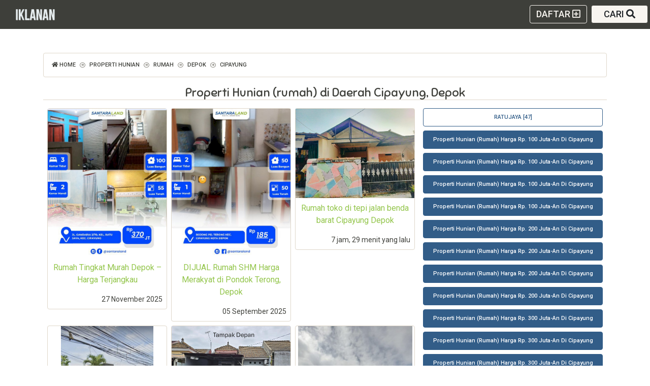

--- FILE ---
content_type: text/html; charset=UTF-8
request_url: https://iklanan.com/properti-hunian/rumah/depok/cipayung/
body_size: 4109
content:

Notice: Trying to access array offset on value of type null in /home/websiteden/public_html/iklanan.com/core/core.php on line 207
<html>
		<head>
			<title>Properti Hunian (rumah)  di Daerah Cipayung, Depok | Iklanan</title>
			<meta name="viewport" content="initial-scale=1.0, maximum-scale=1.0">
			<meta name="description" value="Bingung mau cari Properti Hunian (rumah)  di daerah Cipayung, Depok? Tersedia lebih dari 20 listing Properti Hunian (rumah) , cari apapun di daerah Depok Ga perlu repot lagi! Tinggal cari di lokasi Cipayung!"/>
			<!-- Global site tag (gtag.js) - Google Analytics --> <script async src="https://www.googletagmanager.com/gtag/js?id=G-KGY6SV311W"></script> <script>   window.dataLayer = window.dataLayer || [];   function gtag(){dataLayer.push(arguments);}   gtag('js', new Date());    gtag('config', 'G-KGY6SV311W'); </script>
			<meta name="google-site-verification" content="bZMKKBeYd46NsJYhlfrA0HQDARAavAK68P_cm4KEIGQ" />
			
			<link rel="stylesheet" href="/css/all.min.css?v=1.0.0"/>
			<meta property="og:type" content="website" />
			<meta property="og:url" content="https://iklanan.com/properti-hunian/rumah/depok/cipayung/" />
			<meta property="og:title" content="Properti Hunian (rumah)  di Daerah Cipayung, Depok | Iklanan" />
			<meta property="og:description" content="Bingung mau cari Properti Hunian (rumah)  di daerah Cipayung, Depok? Tersedia lebih dari 20 listing Properti Hunian (rumah) , cari apapun di daerah Depok Ga perlu repot lagi! Tinggal cari di lokasi Cipayung!">
			<meta property="og:image" content="/images/splashSite.jpg" />
			<meta property="og:image:width" content="1200"/>
			<meta property="og:image:height" content="618"/>
			<script>
				var username = "";
				var parameter = {"role":"","platform":{"platform":"desktop","os":"global"},"webview":false,"page":1,"websiteName":"Iklanan","domain":"https:\/\/iklanan.com","analytics":"<!-- Global site tag (gtag.js) - Google Analytics --> <script async src=\"https:\/\/www.googletagmanager.com\/gtag\/js?id=G-KGY6SV311W\"><\/script> <script>   window.dataLayer = window.dataLayer || [];   function gtag(){dataLayer.push(arguments);}   gtag('js', new Date());    gtag('config', 'G-KGY6SV311W'); <\/script>","gws":"<meta name=\"google-site-verification\" content=\"bZMKKBeYd46NsJYhlfrA0HQDARAavAK68P_cm4KEIGQ\" \/>","bws":"","version":"1.0.0","linkRef":"https:\/\/ocicio.com\/sebar-iklan\/","domainName":"iklanan.com","canonical":"https:\/\/iklanan.com\/properti-hunian\/rumah\/depok\/cipayung\/","imageShare":"\/images\/splashSite.jpg","imageWidth":1200,"imageHeight":618,"footerLink":{"type":"dijual","location":{"regency":"depok","district":"cipayung"}},"filter":{"limit":20,"sold":false,"balance":true,"category":"properti hunian","subCategory":"rumah","location":{"regency":"depok","district":"cipayung"}},"title":"Properti Hunian (rumah)  di Daerah Cipayung, Depok | Iklanan","meta":"Bingung mau cari Properti Hunian (rumah)  di daerah Cipayung, Depok? Tersedia lebih dari 20 listing Properti Hunian (rumah) , cari apapun di daerah Depok Ga perlu repot lagi! Tinggal cari di lokasi Cipayung!","object":{"section":"district","search":{"show":"cipayung <small>(rumah)<\/small>","url":"\/properti-hunian\/rumah\/depok\/cipayung\/","location":{"regency":"depok","district":"cipayung"},"filter":{"type":"dijual","property":"rumah"},"specification":[]}}};
				var arrNotif = [];
			</script>
		</head>
		<body><nav class="navbar navbar-expand-lg bg-primary fixed-top px-1 py-2">
			  <a class="navbar-brand m-0" href="/"><img class="logo" src="/images/logo.png"/></a>
				<div class="dropdown ml-auto mr-2">
					<a href="https://ocicio.com/sebar-iklan/" class="btn btn-outline-light medium">Daftar <i class="far fa-plus-square"></i></a>
				</div>
				<div class="dropdown">
					<button class="shining btn btn-light medium px-2 px-sm-4 border border-dark m-0" id="dropdownMenuButton" data-toggle="dropdown" aria-haspopup="true" aria-expanded="false">
						Cari <i class="fas fa-search"></i>
					</button>
					<div class="dropdown-menu keep-open dropdown-menu-right p-2 mw-100 minw-300" aria-labelledby="dropdownMenuButton">
					<form id="formSearch" class="text-center">
				<div class="form-group relative">
					<label for="searchKeyword">Masukan kata kunci apapun yang ingin anda cari <span class="small">(Wajib Isi <sup><i class="fas fa-asterisk text-danger"></i></sup>)</span></label>
					<div class="input-group">
					<input type="text" name="searchKeyword" class="form-control" placeholder="Misal: Apartemen di Bandung"/>
					<div class="input-group-append">
						<button class="btn btn-primary" disabled>Cari <i class="fas fa-search"></i></button>
					</div>
					</div>
				</div>
				<div id="searchMore" style="display:none;">
					<div class="form-group">
						<div class="row m-0 mb-2">
							<div class="col-6 p-1">
								<label for="from">Harga Mulai</label>
								<div>
									<input type="number" class="form-control text-center" name="priceMin" placeholder="Min Harga" input-type="harga"/>
								</div>
							</div>
							<div class="col-6 p-1">
								<label for="from">Sampai</label>
								<div>
									<input type="number" class="form-control text-center" name="priceMax" placeholder="Maks Harga" input-type="harga"/>
								</div>
							</div>
						</div>
					</div>
				</div>
				<button type="button" data-id="btnOpen" data-open="#searchMore" text-open="Ingin Lebih Lengkap?" text-close="Tutup Pencarian Lebih Lanjut?" class="block btn btn-transparent text-primary m-auto font-raleway faa-horizontal animated"><span>Ingin Lebih Lengkap?</span> <i class="far fa-plus-square"></i></button>
				</form>
					</div>
				</div>
			</nav><div class="container mt-max"><ol class="breadcrumb bg-transparent"><li class="breadcrumb-item itemprop="itemListElement" itemscope itemtype="https://iklanan.com/">
					<a class="text-dark" itemtype="https://iklanan.com/" itemprop="item" href="/"><span itemprop="name"><i class="fas fa-home"></i> Home</span></a>
					<meta itemprop="position" content="1" />
					</li><li class="breadcrumb-item itemprop="itemListElement" itemscope itemtype="https://iklanan.com/properti-hunian/">
					<a class="text-dark" itemtype="https://iklanan.com/properti-hunian/" itemprop="item" href="/properti-hunian/"><span itemprop="name">Properti Hunian</span></a>
					<meta itemprop="position" content="2" />
					</li><li class="breadcrumb-item itemprop="itemListElement" itemscope itemtype="https://iklanan.com/properti-hunian/rumah/">
					<a class="text-dark" itemtype="https://iklanan.com/properti-hunian/rumah/" itemprop="item" href="/properti-hunian/rumah/"><span itemprop="name">Rumah</span></a>
					<meta itemprop="position" content="3" />
					</li><li class="breadcrumb-item itemprop="itemListElement" itemscope itemtype="https://iklanan.com/properti-hunian/rumah/depok/">
					<a class="text-dark" itemtype="https://iklanan.com/properti-hunian/rumah/depok/" itemprop="item" href="/properti-hunian/rumah/depok/"><span itemprop="name">Depok</span></a>
					<meta itemprop="position" content="4" />
					</li><li class="breadcrumb-item itemprop="itemListElement" itemscope itemtype="https://iklanan.com/properti-hunian/rumah/depok/cipayung/">
					<span itemprop="name">Cipayung</span>
					<meta itemprop="position" content="5" />
					</li></ol><h1 class="big font-sniglet text-center border-bottom">Properti Hunian (rumah)  di Daerah Cipayung, Depok</h1>
			<div class="row m-0">
				<div class="col-12 col-lg-8 p-1"><div class="row m-0"><div data-click="on" class="col-12 col-md-6 col-lg-4 p-1">
						<div class="border rounded text-center relative">
							
							<img class="lazy mw-100 mh-300" src="/images/loading.gif" data-src="https://dominator.ocicio.com/uploads/images/2025/11/95018/rumah-tingkat-murah-depok-harga-terjangkau-10QI5Y.jpg"/>
							<div class="p-2">
								<a href="/iklan/605876-rumah-tingkat-murah-depok-harga-terjangkau/">Rumah Tingkat Murah Depok – Harga Terjangkau</a>
							</div>
							<div class="p-2 text-right small">
								27 November 2025
							</div>
						</div>
					</div><div data-click="on" class="col-12 col-md-6 col-lg-4 p-1">
						<div class="border rounded text-center relative">
							
							<img class="lazy mw-100 mh-300" src="/images/loading.gif" data-src="https://dominator.ocicio.com/uploads/images/2025/09/93647/dijual-rumah-shm-harga-merakyat-di-pondok-terong-depok--3H8ZGV.jpg"/>
							<div class="p-2">
								<a href="/iklan/017436-dijual-rumah-shm-harga-merakyat-di-pondok-terong-depok-/">DIJUAL Rumah SHM Harga Merakyat di Pondok Terong, Depok</a>
							</div>
							<div class="p-2 text-right small">
								05 September 2025
							</div>
						</div>
					</div><div data-click="on" class="col-12 col-md-6 col-lg-4 p-1">
						<div class="border rounded text-center relative">
							
							<img class="lazy mw-100 mh-300" src="/images/loading.gif" data-src="https://dominator.ocicio.com/uploads/images/2025/01/86903/rumah-toko-di-tepi-jalan-benda-barat-cipayung-depok--IRU2SI.jpg"/>
							<div class="p-2">
								<a href="/iklan/958184-rumah-toko-di-tepi-jalan-benda-barat-cipayung-depok/">Rumah toko di tepi jalan benda barat Cipayung Depok</a>
							</div>
							<div class="p-2 text-right small">
								7 jam, 29 menit yang lalu
							</div>
						</div>
					</div><div data-click="on" class="col-12 col-md-6 col-lg-4 p-1">
						<div class="border rounded text-center relative">
							
							<img class="lazy mw-100 mh-300" src="/images/loading.gif" data-src="https://dominator.ocicio.com/uploads/images/2025/01/86867/di-jual-rumah-hook-cipayung-depok--IA4M5O.jpg"/>
							<div class="p-2">
								<a href="/iklan/618144-di-jual-rumah-hook-cipayung-depok-/">Di jual Rumah hook Cipayung Depok</a>
							</div>
							<div class="p-2 text-right small">
								24 January 2025
							</div>
						</div>
					</div><div data-click="on" class="col-12 col-md-6 col-lg-4 p-1">
						<div class="border rounded text-center relative">
							
							<img class="lazy mw-100 mh-300" src="/images/loading.gif" data-src="https://dominator.ocicio.com/uploads/images/2025/01/86666/di-jual-rumah-di-perumahan-permata-depok--AYVYNI.jpg"/>
							<div class="p-2">
								<a href="/iklan/895495-di-jual-rumah-di-perumahan-permata-depok-/">Di Jual Rumah di perumahan Permata Depok</a>
							</div>
							<div class="p-2 text-right small">
								17 January 2025
							</div>
						</div>
					</div><div data-click="on" class="col-12 col-md-6 col-lg-4 p-1">
						<div class="border rounded text-center relative">
							
							<img class="lazy mw-100 mh-300" src="/images/loading.gif" data-src="https://dominator.ocicio.com/uploads/images/2024/12/86298/jual-rumah-strategis-shm-wilayah-cipayung-depok-QJ1ITQ.jpg"/>
							<div class="p-2">
								<a href="/iklan/689146-jual-rumah-strategis-shm-wilayah-cipayung-depok/">Jual rumah strategis SHM wilayah cipayung depok</a>
							</div>
							<div class="p-2 text-right small">
								30 December 2024
							</div>
						</div>
					</div><div data-click="on" class="col-12 col-md-6 col-lg-4 p-1">
						<div class="border rounded text-center relative">
							
							<img class="lazy mw-100 mh-300" src="/images/loading.gif" data-src="https://dominator.ocicio.com/uploads/images/2024/11/84293/rumah-murah-2-lantai-di-depok-cicilan-mulai-4-jutaan-2Y8NAD.jpg"/>
							<div class="p-2">
								<a href="/iklan/421068-rumah-murah-2-lantai-di-depok-cicilan-mulai-4-jutaan/">Rumah Murah 2 Lantai di Depok - Cicilan Mulai 4 Jutaan!</a>
							</div>
							<div class="p-2 text-right small">
								14 November 2024
							</div>
						</div>
					</div><div data-click="on" class="col-12 col-md-6 col-lg-4 p-1">
						<div class="border rounded text-center relative">
							
							<img class="lazy mw-100 mh-300" src="/images/loading.gif" data-src="https://dominator.ocicio.com/uploads/images/2024/10/83405/gak-perlu-lamamau-punya-rumah-lewat-over-kredit-prosesnya-mudah-5MMONX.jpg"/>
							<div class="p-2">
								<a href="/iklan/384607-cuma-18-juta-bisa-dapat-eumah-daripada-ngontrk/">Cuma 1.8 juta bisa dapat eumah daripada ngontrk</a>
							</div>
							<div class="p-2 text-right small">
								21 October 2024
							</div>
						</div>
					</div><div data-click="on" class="col-12 col-md-6 col-lg-4 p-1">
						<div class="border rounded text-center relative">
							
							<img class="lazy mw-100 mh-300" src="/images/loading.gif" data-src="https://dominator.ocicio.com/uploads/images/2024/05/79521/hunian-dengan-private-pool-di-townhouse-baru-daerah-cipayung-depok-BAMBB8.jpg"/>
							<div class="p-2">
								<a href="/iklan/340841-hunian-dengan-private-pool-di-townhouse-baru-daerah-cipayung-depok/">Hunian dengan Private Pool di Townhouse Baru daerah Cipayung, Depok</a>
							</div>
							<div class="p-2 text-right small">
								22 May 2024
							</div>
						</div>
					</div><div data-click="on" class="col-12 col-md-6 col-lg-4 p-1">
						<div class="border rounded text-center relative">
							
							<img class="lazy mw-100 mh-300" src="/images/loading.gif" data-src="https://dominator.ocicio.com/uploads/images/2024/02/76962/baru-lounching-hanya-35-unit-depok-EOYERY.jpg"/>
							<div class="p-2">
								<a href="/iklan/796490-baru-lounching-hanya-35-unit-depok/">Baru Lounching hanya 35 Unit Depok</a>
							</div>
							<div class="p-2 text-right small">
								09 February 2024
							</div>
						</div>
					</div><div data-click="on" class="col-12 col-md-6 col-lg-4 p-1">
						<div class="border rounded text-center relative">
							
							<img class="lazy mw-100 mh-300" src="/images/loading.gif" data-src="https://dominator.ocicio.com/uploads/images/2024/02/76945/baru-louncing-hanya-35-unit-cipayung--07N3V6.jpg"/>
							<div class="p-2">
								<a href="/iklan/392315-baru-louncing-hanya-35-unit-cipayung-/">Baru Louncing Hanya 35 Unit Cipayung</a>
							</div>
							<div class="p-2 text-right small">
								08 February 2024
							</div>
						</div>
					</div><div data-click="on" class="col-12 col-md-6 col-lg-4 p-1">
						<div class="border rounded text-center relative">
							
							<img class="lazy mw-100 mh-300" src="/images/loading.gif" data-src="https://dominator.ocicio.com/uploads/images/2023/12/74706/kpr-tanpa-riba-rumah-400-jutaan-di-sawangan-depok-1GLKYJ.jpg"/>
							<div class="p-2">
								<a href="/iklan/494374-kpr-tanpa-riba-rumah-400-jutaan-di-sawangan-depok/">KPR TANPA RIBA RUMAH 400 JUTAAN DI SAWANGAN DEPOK</a>
							</div>
							<div class="p-2 text-right small">
								20 December 2023
							</div>
						</div>
					</div><div data-click="on" class="col-12 col-md-6 col-lg-4 p-1">
						<div class="border rounded text-center relative">
							
							<img class="lazy mw-100 mh-300" src="/images/loading.gif" data-src="https://dominator.ocicio.com/uploads/images/2023/09/70823/rumah-mewah-200jtan-bisa-nego-sampai-deal-free-kitchen-set-di-citayam-O1XTCN.jpg"/>
							<div class="p-2">
								<a href="/iklan/611009-rumah-mewah-200jtan-bisa-nego-sampai-deal-free-kitchen-set-di-citayam/">Rumah mewah 200jtan bisa nego sampai deal free kitchen set di Citayam</a>
							</div>
							<div class="p-2 text-right small">
								21 September 2023
							</div>
						</div>
					</div><div data-click="on" class="col-12 col-md-6 col-lg-4 p-1">
						<div class="border rounded text-center relative">
							
							<img class="lazy mw-100 mh-300" src="/images/loading.gif" data-src="https://dominator.ocicio.com/uploads/images/2023/09/70589/promo-minggu-ini-beli-rumah-free-kitchen-set-di-citayam-only-200jtan-X4OI5F.jpg"/>
							<div class="p-2">
								<a href="/iklan/842020-promo-minggu-ini-beli-rumah-free-kitchen-set-di-citayam-only-200jtan/">promo minggu ini beli rumah free kitchen set di Citayam only 200jtan</a>
							</div>
							<div class="p-2 text-right small">
								18 September 2023
							</div>
						</div>
					</div><div data-click="on" class="col-12 col-md-6 col-lg-4 p-1">
						<div class="border rounded text-center relative">
							
							<img class="lazy mw-100 mh-300" src="/images/loading.gif" data-src="https://dominator.ocicio.com/uploads/images/2023/09/70534/cluster-terlaris-termurah-di-citayam-free-kitchen-set-mewah--G32Q7Y.jpg"/>
							<div class="p-2">
								<a href="/iklan/810591-cluster-terlaris-termurah-di-citayam-free-kitchen-set-mewah-/">Cluster terlaris & termurah di Citayam free kitchen set mewah</a>
							</div>
							<div class="p-2 text-right small">
								16 September 2023
							</div>
						</div>
					</div><div data-click="on" class="col-12 col-md-6 col-lg-4 p-1">
						<div class="border rounded text-center relative">
							
							<img class="lazy mw-100 mh-300" src="/images/loading.gif" data-src="https://dominator.ocicio.com/uploads/images/2023/09/70517/rumah-murah-impian-keluarga-terlaris-di-citayam-free-kitchen-set-mewah-P33XEA.jpg"/>
							<div class="p-2">
								<a href="/iklan/245391-rumah-murah-impian-keluarga-terlaris-di-citayam-free-kitchen-set-mewah/">Rumah murah impian keluarga terlaris di Citayam free kitchen set mewah</a>
							</div>
							<div class="p-2 text-right small">
								16 September 2023
							</div>
						</div>
					</div><div data-click="on" class="col-12 col-md-6 col-lg-4 p-1">
						<div class="border rounded text-center relative">
							
							<img class="lazy mw-100 mh-300" src="/images/loading.gif" data-src="https://dominator.ocicio.com/uploads/images/2023/09/70466/rumah-murah-di-citayam-lokasi-strategis-bebas-banjir-promo-free-ac--63JDLF.jpg"/>
							<div class="p-2">
								<a href="/iklan/978701-rumah-murah-di-citayam-lokasi-strategis-bebas-banjir-promo-free-ac-/">Rumah murah di Citayam lokasi strategis bebas banjir promo free AC</a>
							</div>
							<div class="p-2 text-right small">
								15 September 2023
							</div>
						</div>
					</div><div data-click="on" class="col-12 col-md-6 col-lg-4 p-1">
						<div class="border rounded text-center relative">
							
							<img class="lazy mw-100 mh-300" src="/images/loading.gif" data-src="https://dominator.ocicio.com/uploads/images/2023/09/70465/rumah-cash-termurah-di-depok-akses-hanya-5mnt-ke-tol-sawangan--FVVWGF.jpg"/>
							<div class="p-2">
								<a href="/iklan/460942-rumah-cash-termurah-di-depok-akses-hanya-5mnt-ke-tol-sawangan-/">Rumah cash termurah di depok akses hanya 5mnt ke tol sawangan</a>
							</div>
							<div class="p-2 text-right small">
								15 September 2023
							</div>
						</div>
					</div><div data-click="on" class="col-12 col-md-6 col-lg-4 p-1">
						<div class="border rounded text-center relative">
							
							<img class="lazy mw-100 mh-300" src="/images/loading.gif" data-src="https://dominator.ocicio.com/uploads/images/2023/09/70301/cluster-murah-terlaris-di-citayam-banyak-bonus-nya-cuma-200jtan-lho--QI5OYI.jpg"/>
							<div class="p-2">
								<a href="/iklan/016653-cluster-murah-terlaris-di-citayam-banyak-bonus-nya-cuma-200jtan-lho-/">Cluster murah terlaris di Citayam banyak bonus nya cuma 200jtan lho</a>
							</div>
							<div class="p-2 text-right small">
								13 September 2023
							</div>
						</div>
					</div><div data-click="on" class="col-12 col-md-6 col-lg-4 p-1">
						<div class="border rounded text-center relative">
							
							<img class="lazy mw-100 mh-300" src="/images/loading.gif" data-src="https://dominator.ocicio.com/uploads/images/2023/09/70163/promo-menarik-rumah-mewah-di-bojonggede-hanya-170jt-akses-mobil--5H6PZJ.jpg"/>
							<div class="p-2">
								<a href="/iklan/215682-promo-menarik-rumah-mewah-di-bojonggede-hanya-170jt-akses-mobil-/">Promo menarik! rumah mewah di Bojonggede hanya 170jt akses mobil</a>
							</div>
							<div class="p-2 text-right small">
								12 September 2023
							</div>
						</div>
					</div></div><div class="p-2 my-2 text-center"><a href="https://iklanan.com/properti-hunian/rumah/depok/cipayung/" class="btn btn-dark rounded-0"><i class="fas fa-angle-double-left"></i> 1</a><a href="https://iklanan.com/properti-hunian/rumah/depok/cipayung/?page=2" class="btn btn-dark rounded-0">2</a><a href="https://iklanan.com/properti-hunian/rumah/depok/cipayung/?page=3" class="btn btn-dark rounded-0">3 <i class="fas fa-angle-double-right"></i></a></div></div>
				<div class="col-12 col-lg-4 p-1">
					<div class="p-1">
								<a class="btn btn-outline-primary btn-block" href="/properti-hunian/rumah/depok/cipayung/ratujaya/">ratujaya [47]</a>
							</div><div class="p-1">
							<a href="https://iklanan.com/properti-hunian/rumah/depok/cipayung/harga-100-juta-an/" class="btn btn-primary btn-block text-capitalize">properti hunian (rumah) Harga Rp. 100 Juta-an di cipayung</a>
						</div><div class="p-1">
							<a href="https://iklanan.com/properti-hunian/rumah/depok/cipayung/harga-100-juta-an/" class="btn btn-primary btn-block text-capitalize">properti hunian (rumah) Harga Rp. 100 Juta-an di cipayung</a>
						</div><div class="p-1">
							<a href="https://iklanan.com/properti-hunian/rumah/depok/cipayung/harga-100-juta-an/" class="btn btn-primary btn-block text-capitalize">properti hunian (rumah) Harga Rp. 100 Juta-an di cipayung</a>
						</div><div class="p-1">
							<a href="https://iklanan.com/properti-hunian/rumah/depok/cipayung/harga-100-juta-an/" class="btn btn-primary btn-block text-capitalize">properti hunian (rumah) Harga Rp. 100 Juta-an di cipayung</a>
						</div><div class="p-1">
							<a href="https://iklanan.com/properti-hunian/rumah/depok/cipayung/harga-200-juta-an/" class="btn btn-primary btn-block text-capitalize">properti hunian (rumah) Harga Rp. 200 Juta-an di cipayung</a>
						</div><div class="p-1">
							<a href="https://iklanan.com/properti-hunian/rumah/depok/cipayung/harga-200-juta-an/" class="btn btn-primary btn-block text-capitalize">properti hunian (rumah) Harga Rp. 200 Juta-an di cipayung</a>
						</div><div class="p-1">
							<a href="https://iklanan.com/properti-hunian/rumah/depok/cipayung/harga-200-juta-an/" class="btn btn-primary btn-block text-capitalize">properti hunian (rumah) Harga Rp. 200 Juta-an di cipayung</a>
						</div><div class="p-1">
							<a href="https://iklanan.com/properti-hunian/rumah/depok/cipayung/harga-200-juta-an/" class="btn btn-primary btn-block text-capitalize">properti hunian (rumah) Harga Rp. 200 Juta-an di cipayung</a>
						</div><div class="p-1">
							<a href="https://iklanan.com/properti-hunian/rumah/depok/cipayung/harga-300-juta-an/" class="btn btn-primary btn-block text-capitalize">properti hunian (rumah) Harga Rp. 300 Juta-an di cipayung</a>
						</div><div class="p-1">
							<a href="https://iklanan.com/properti-hunian/rumah/depok/cipayung/harga-300-juta-an/" class="btn btn-primary btn-block text-capitalize">properti hunian (rumah) Harga Rp. 300 Juta-an di cipayung</a>
						</div><div class="p-1">
							<a href="https://iklanan.com/properti-hunian/rumah/depok/cipayung/harga-300-juta-an/" class="btn btn-primary btn-block text-capitalize">properti hunian (rumah) Harga Rp. 300 Juta-an di cipayung</a>
						</div><div class="p-1">
							<a href="https://iklanan.com/properti-hunian/rumah/depok/cipayung/harga-400-juta-an/" class="btn btn-primary btn-block text-capitalize">properti hunian (rumah) Harga Rp. 400 Juta-an di cipayung</a>
						</div><div class="p-1">
							<a href="https://iklanan.com/properti-hunian/rumah/depok/cipayung/harga-400-juta-an/" class="btn btn-primary btn-block text-capitalize">properti hunian (rumah) Harga Rp. 400 Juta-an di cipayung</a>
						</div><div class="p-1">
							<a href="https://iklanan.com/properti-hunian/rumah/depok/cipayung/harga-400-juta-an/" class="btn btn-primary btn-block text-capitalize">properti hunian (rumah) Harga Rp. 400 Juta-an di cipayung</a>
						</div><div class="p-1">
							<a href="https://iklanan.com/properti-hunian/rumah/depok/cipayung/harga-400-juta-an/" class="btn btn-primary btn-block text-capitalize">properti hunian (rumah) Harga Rp. 400 Juta-an di cipayung</a>
						</div><div class="p-1">
							<a href="https://iklanan.com/properti-hunian/rumah/depok/cipayung/harga-400-juta-an/" class="btn btn-primary btn-block text-capitalize">properti hunian (rumah) Harga Rp. 400 Juta-an di cipayung</a>
						</div><div class="p-1">
							<a href="https://iklanan.com/properti-hunian/rumah/depok/cipayung/harga-500-juta-an/" class="btn btn-primary btn-block text-capitalize">properti hunian (rumah) Harga Rp. 500 Juta-an di cipayung</a>
						</div><div class="p-1">
							<a href="https://iklanan.com/properti-hunian/rumah/depok/cipayung/harga-700-juta-an/" class="btn btn-primary btn-block text-capitalize">properti hunian (rumah) Harga Rp. 700 Juta-an di cipayung</a>
						</div><div class="p-1">
							<a href="https://iklanan.com/properti-hunian/rumah/depok/cipayung/harga-700-juta-an/" class="btn btn-primary btn-block text-capitalize">properti hunian (rumah) Harga Rp. 700 Juta-an di cipayung</a>
						</div><div class="p-1">
							<a href="https://iklanan.com/properti-hunian/rumah/depok/cipayung/harga-800-juta-an/" class="btn btn-primary btn-block text-capitalize">properti hunian (rumah) Harga Rp. 800 Juta-an di cipayung</a>
						</div>
				</div>
			</div></div><div class="p-2 text-center bg-secondary text-white pb-5">&copy; 2020 by Iklanan<div class="footerLinks text-center">
		<ul>
			<li><a href="/tentang/">Tentang Kami</a></li>
			<li><a href="/contact/">Kontak Kami</a></li>
			<li><a href="/syarat-kebijakan/">Syarat dan Kebijakan</a></li>
		</ul>
		</div></div>
		<script src="/js/plugins.min.js?v=1.0.0"></script>
		
		<script src="/js/main.min.js?v=1.0.0"></script>
		</body></html>